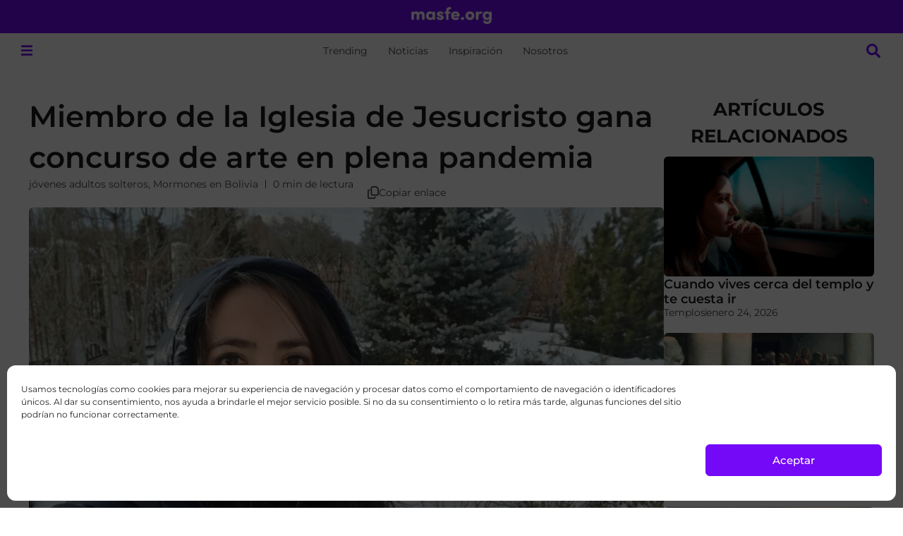

--- FILE ---
content_type: text/css
request_url: https://masfe.org/wp-content/uploads/elementor/css/post-182080.css?ver=1769114513
body_size: 1603
content:
.elementor-kit-182080{--e-global-color-primary:#7409F7;--e-global-color-secondary:#1A1A1A;--e-global-color-text:#2A2A2AE0;--e-global-color-accent:#28FFB0;--e-global-color-6448212:#FFFFFF;--e-global-color-7bbadbb:#F5F5F5;--e-global-color-65d82c7:#EBEBEB;--e-global-color-4eceee4:#530CC1;--e-global-color-cdf7f34:#C2FFE9;--e-global-color-9ba2f82:#2A2A2A8F;--e-global-typography-primary-font-family:"Montserrat";--e-global-typography-primary-font-size:2.6rem;--e-global-typography-primary-font-weight:500;--e-global-typography-primary-text-transform:none;--e-global-typography-primary-font-style:normal;--e-global-typography-primary-text-decoration:none;--e-global-typography-primary-line-height:1.4em;--e-global-typography-secondary-font-family:"Montserrat";--e-global-typography-secondary-font-size:1.8rem;--e-global-typography-secondary-font-weight:500;--e-global-typography-secondary-text-transform:none;--e-global-typography-secondary-font-style:normal;--e-global-typography-secondary-text-decoration:none;--e-global-typography-secondary-line-height:1.2em;--e-global-typography-text-font-family:"Montserrat";--e-global-typography-text-font-size:1.12rem;--e-global-typography-text-font-weight:normal;--e-global-typography-text-text-transform:none;--e-global-typography-text-font-style:normal;--e-global-typography-text-text-decoration:none;--e-global-typography-text-line-height:1.5em;--e-global-typography-accent-font-family:"Montserrat";--e-global-typography-accent-font-size:1.12rem;--e-global-typography-accent-font-weight:500;--e-global-typography-accent-text-transform:none;--e-global-typography-accent-font-style:normal;--e-global-typography-accent-text-decoration:none;--e-global-typography-accent-line-height:1.2em;--e-global-typography-dee7a84-font-family:"Montserrat";--e-global-typography-dee7a84-font-size:0.9rem;--e-global-typography-dee7a84-font-weight:normal;--e-global-typography-dee7a84-text-transform:none;--e-global-typography-dee7a84-font-style:normal;--e-global-typography-dee7a84-line-height:1.3em;--e-global-typography-cba17ee-font-family:"Montserrat";--e-global-typography-cba17ee-font-size:1.6rem;--e-global-typography-cba17ee-font-weight:700;--e-global-typography-cba17ee-text-transform:uppercase;--e-global-typography-cba17ee-font-style:normal;--e-global-typography-cba17ee-text-decoration:none;--e-global-typography-cba17ee-line-height:1.5em;--e-global-typography-78f035d-font-family:"Cinzel";--e-global-typography-a7a2b95-font-family:"Ysabeau";--e-global-typography-a7a2b95-font-weight:200;--e-global-typography-a7a2b95-text-transform:none;--e-global-typography-a7a2b95-font-style:normal;--e-global-typography-a7a2b95-text-decoration:none;--e-global-typography-4f103a1-font-family:"Charmonman";--e-global-typography-4f103a1-font-size:1.3rem;--e-global-typography-4f103a1-font-weight:bold;--e-global-typography-4f103a1-line-height:1.5em;--e-global-typography-603d50e-font-family:"Montserrat";--e-global-typography-603d50e-font-size:2.725rem;--e-global-typography-603d50e-font-weight:bold;--e-global-typography-603d50e-text-transform:uppercase;--e-global-typography-603d50e-line-height:1.2em;background-color:var( --e-global-color-6448212 );color:var( --e-global-color-text );font-family:var( --e-global-typography-text-font-family ), sans-serif;font-size:var( --e-global-typography-text-font-size );font-weight:var( --e-global-typography-text-font-weight );text-transform:var( --e-global-typography-text-text-transform );font-style:var( --e-global-typography-text-font-style );text-decoration:var( --e-global-typography-text-text-decoration );line-height:var( --e-global-typography-text-line-height );overscroll-behavior:auto;}.elementor-kit-182080 button,.elementor-kit-182080 input[type="button"],.elementor-kit-182080 input[type="submit"],.elementor-kit-182080 .elementor-button{background-color:var( --e-global-color-primary );font-family:var( --e-global-typography-accent-font-family ), sans-serif;font-size:var( --e-global-typography-accent-font-size );font-weight:var( --e-global-typography-accent-font-weight );text-transform:var( --e-global-typography-accent-text-transform );font-style:var( --e-global-typography-accent-font-style );text-decoration:var( --e-global-typography-accent-text-decoration );line-height:var( --e-global-typography-accent-line-height );color:var( --e-global-color-6448212 );border-radius:6px 6px 6px 6px;padding:12px 20px 12px 20px;}.elementor-kit-182080 button:hover,.elementor-kit-182080 button:focus,.elementor-kit-182080 input[type="button"]:hover,.elementor-kit-182080 input[type="button"]:focus,.elementor-kit-182080 input[type="submit"]:hover,.elementor-kit-182080 input[type="submit"]:focus,.elementor-kit-182080 .elementor-button:hover,.elementor-kit-182080 .elementor-button:focus{background-color:var( --e-global-color-4eceee4 );color:var( --e-global-color-6448212 );}.elementor-kit-182080 e-page-transition{background-color:transparent;background-image:linear-gradient(180deg, var( --e-global-color-primary ) 0%, var( --e-global-color-4eceee4 ) 100%);}.elementor-kit-182080 p{margin-block-end:1.5em;}.elementor-kit-182080 a{color:var( --e-global-color-secondary );}.elementor-kit-182080 a:hover{color:var( --e-global-color-primary );}.elementor-kit-182080 h1{color:var( --e-global-color-secondary );font-family:var( --e-global-typography-primary-font-family ), sans-serif;font-size:var( --e-global-typography-primary-font-size );font-weight:var( --e-global-typography-primary-font-weight );text-transform:var( --e-global-typography-primary-text-transform );font-style:var( --e-global-typography-primary-font-style );text-decoration:var( --e-global-typography-primary-text-decoration );line-height:var( --e-global-typography-primary-line-height );}.elementor-kit-182080 h2{color:var( --e-global-color-secondary );font-family:var( --e-global-typography-secondary-font-family ), sans-serif;font-size:var( --e-global-typography-secondary-font-size );font-weight:var( --e-global-typography-secondary-font-weight );text-transform:var( --e-global-typography-secondary-text-transform );font-style:var( --e-global-typography-secondary-font-style );text-decoration:var( --e-global-typography-secondary-text-decoration );line-height:var( --e-global-typography-secondary-line-height );}.elementor-kit-182080 h3{color:var( --e-global-color-secondary );font-family:var( --e-global-typography-accent-font-family ), sans-serif;font-size:var( --e-global-typography-accent-font-size );font-weight:var( --e-global-typography-accent-font-weight );text-transform:var( --e-global-typography-accent-text-transform );font-style:var( --e-global-typography-accent-font-style );text-decoration:var( --e-global-typography-accent-text-decoration );line-height:var( --e-global-typography-accent-line-height );}.elementor-kit-182080 h4{color:var( --e-global-color-secondary );}.elementor-kit-182080 h5{color:var( --e-global-color-secondary );}.elementor-kit-182080 h6{color:var( --e-global-color-secondary );}.elementor-kit-182080 label{color:var( --e-global-color-secondary );font-family:var( --e-global-typography-accent-font-family ), sans-serif;font-size:var( --e-global-typography-accent-font-size );font-weight:var( --e-global-typography-accent-font-weight );text-transform:var( --e-global-typography-accent-text-transform );font-style:var( --e-global-typography-accent-font-style );text-decoration:var( --e-global-typography-accent-text-decoration );line-height:var( --e-global-typography-accent-line-height );}.elementor-kit-182080 input:not([type="button"]):not([type="submit"]),.elementor-kit-182080 textarea,.elementor-kit-182080 .elementor-field-textual{font-family:var( --e-global-typography-dee7a84-font-family ), sans-serif;font-size:var( --e-global-typography-dee7a84-font-size );font-weight:var( --e-global-typography-dee7a84-font-weight );text-transform:var( --e-global-typography-dee7a84-text-transform );font-style:var( --e-global-typography-dee7a84-font-style );line-height:var( --e-global-typography-dee7a84-line-height );color:var( --e-global-color-text );background-color:var( --e-global-color-6448212 );border-style:solid;border-width:1px 1px 1px 1px;border-color:var( --e-global-color-65d82c7 );border-radius:6px 6px 6px 6px;}.elementor-kit-182080 input:focus:not([type="button"]):not([type="submit"]),.elementor-kit-182080 textarea:focus,.elementor-kit-182080 .elementor-field-textual:focus{background-color:var( --e-global-color-6448212 );border-style:solid;border-width:1px 1px 1px 1px;border-color:var( --e-global-color-primary );}.elementor-section.elementor-section-boxed > .elementor-container{max-width:1440px;}.e-con{--container-max-width:1440px;}.elementor-widget:not(:last-child){margin-block-end:20px;}.elementor-element{--widgets-spacing:20px 20px;--widgets-spacing-row:20px;--widgets-spacing-column:20px;}{}h1.entry-title{display:var(--page-title-display);}.elementor-lightbox{background-color:var( --e-global-color-text );--lightbox-ui-color:var( --e-global-color-6448212 );--lightbox-ui-color-hover:var( --e-global-color-primary );--lightbox-text-color:var( --e-global-color-7bbadbb );--lightbox-header-icons-size:24px;--lightbox-navigation-icons-size:24px;}.site-header .site-branding{flex-direction:column;align-items:stretch;}.site-header{padding-inline-end:0px;padding-inline-start:0px;}.site-footer .site-branding{flex-direction:column;align-items:stretch;}@media(min-width:2400px){.elementor-kit-182080{font-size:var( --e-global-typography-text-font-size );line-height:var( --e-global-typography-text-line-height );}.elementor-kit-182080 h1{font-size:var( --e-global-typography-primary-font-size );line-height:var( --e-global-typography-primary-line-height );}.elementor-kit-182080 h2{font-size:var( --e-global-typography-secondary-font-size );line-height:var( --e-global-typography-secondary-line-height );}.elementor-kit-182080 h3{font-size:var( --e-global-typography-accent-font-size );line-height:var( --e-global-typography-accent-line-height );}.elementor-kit-182080 button,.elementor-kit-182080 input[type="button"],.elementor-kit-182080 input[type="submit"],.elementor-kit-182080 .elementor-button{font-size:var( --e-global-typography-accent-font-size );line-height:var( --e-global-typography-accent-line-height );}.elementor-kit-182080 label{font-size:var( --e-global-typography-accent-font-size );line-height:var( --e-global-typography-accent-line-height );}.elementor-kit-182080 input:not([type="button"]):not([type="submit"]),.elementor-kit-182080 textarea,.elementor-kit-182080 .elementor-field-textual{font-size:var( --e-global-typography-dee7a84-font-size );line-height:var( --e-global-typography-dee7a84-line-height );}}@media(max-width:1366px){.elementor-kit-182080{font-size:var( --e-global-typography-text-font-size );line-height:var( --e-global-typography-text-line-height );}.elementor-kit-182080 h1{font-size:var( --e-global-typography-primary-font-size );line-height:var( --e-global-typography-primary-line-height );}.elementor-kit-182080 h2{font-size:var( --e-global-typography-secondary-font-size );line-height:var( --e-global-typography-secondary-line-height );}.elementor-kit-182080 h3{font-size:var( --e-global-typography-accent-font-size );line-height:var( --e-global-typography-accent-line-height );}.elementor-kit-182080 button,.elementor-kit-182080 input[type="button"],.elementor-kit-182080 input[type="submit"],.elementor-kit-182080 .elementor-button{font-size:var( --e-global-typography-accent-font-size );line-height:var( --e-global-typography-accent-line-height );}.elementor-kit-182080 label{font-size:var( --e-global-typography-accent-font-size );line-height:var( --e-global-typography-accent-line-height );}.elementor-kit-182080 input:not([type="button"]):not([type="submit"]),.elementor-kit-182080 textarea,.elementor-kit-182080 .elementor-field-textual{font-size:var( --e-global-typography-dee7a84-font-size );line-height:var( --e-global-typography-dee7a84-line-height );}}@media(max-width:1200px){.elementor-kit-182080{--e-global-typography-603d50e-font-size:2.4rem;}}@media(max-width:1024px){.elementor-kit-182080{font-size:var( --e-global-typography-text-font-size );line-height:var( --e-global-typography-text-line-height );}.elementor-kit-182080 h1{font-size:var( --e-global-typography-primary-font-size );line-height:var( --e-global-typography-primary-line-height );}.elementor-kit-182080 h2{font-size:var( --e-global-typography-secondary-font-size );line-height:var( --e-global-typography-secondary-line-height );}.elementor-kit-182080 h3{font-size:var( --e-global-typography-accent-font-size );line-height:var( --e-global-typography-accent-line-height );}.elementor-kit-182080 button,.elementor-kit-182080 input[type="button"],.elementor-kit-182080 input[type="submit"],.elementor-kit-182080 .elementor-button{font-size:var( --e-global-typography-accent-font-size );line-height:var( --e-global-typography-accent-line-height );}.elementor-kit-182080 label{font-size:var( --e-global-typography-accent-font-size );line-height:var( --e-global-typography-accent-line-height );}.elementor-kit-182080 input:not([type="button"]):not([type="submit"]),.elementor-kit-182080 textarea,.elementor-kit-182080 .elementor-field-textual{font-size:var( --e-global-typography-dee7a84-font-size );line-height:var( --e-global-typography-dee7a84-line-height );}.elementor-section.elementor-section-boxed > .elementor-container{max-width:1024px;}.e-con{--container-max-width:1024px;}}@media(max-width:880px){.elementor-kit-182080{--e-global-typography-primary-font-size:2.15rem;}}@media(max-width:767px){.elementor-kit-182080{--e-global-typography-603d50e-font-size:2rem;font-size:var( --e-global-typography-text-font-size );line-height:var( --e-global-typography-text-line-height );}.elementor-kit-182080 h1{font-size:var( --e-global-typography-primary-font-size );line-height:var( --e-global-typography-primary-line-height );}.elementor-kit-182080 h2{font-size:var( --e-global-typography-secondary-font-size );line-height:var( --e-global-typography-secondary-line-height );}.elementor-kit-182080 h3{font-size:var( --e-global-typography-accent-font-size );line-height:var( --e-global-typography-accent-line-height );}.elementor-kit-182080 button,.elementor-kit-182080 input[type="button"],.elementor-kit-182080 input[type="submit"],.elementor-kit-182080 .elementor-button{font-size:var( --e-global-typography-accent-font-size );line-height:var( --e-global-typography-accent-line-height );}.elementor-kit-182080 label{font-size:var( --e-global-typography-accent-font-size );line-height:var( --e-global-typography-accent-line-height );}.elementor-kit-182080 input:not([type="button"]):not([type="submit"]),.elementor-kit-182080 textarea,.elementor-kit-182080 .elementor-field-textual{font-size:var( --e-global-typography-dee7a84-font-size );line-height:var( --e-global-typography-dee7a84-line-height );}.elementor-section.elementor-section-boxed > .elementor-container{max-width:767px;}.e-con{--container-max-width:767px;}}/* Start custom CSS */::selection {
    color: var(--e-global-color-primary) !important;
    background: var(--e-global-color-3f7a155) !important;
}

/* Scrollbar CSS */
* {
    scrollbar-width: thin;
    scrollbar-color: #28FFB0 rgba(0, 0, 0, 0);
}

select, option {
    font-family Catamaran, sans-serif;
}

a, button {
    transition: all 500ms ease !important;
}

.mf_truncate {
  white-space: nowrap!important;
  overflow: hidden!important;
  text-overflow: ellipsis!important;
}

.mf_balanced {
    text-wrap: balance!important;
}

.mf_uppercase {
    text-transform: uppercase !important;
}

@media print {
    .mf_not-print {
        display: none!important;
    }
}

/* Dark Mode CSS */
/*
@media (prefers-color-scheme: dark) {
    .elementor-kit-182080 {
        --e-global-color-secondary: #f9f7fd !important;
        --e-global-color-text: #f9f7fdB3 !important;
        --e-global-color-6448212: #120438!important;
        --e-global-color-7bbadbb: #28274f !important;
        --e-global-color-65d82c7: #EBEBEB;
    }
}
*//* End custom CSS */